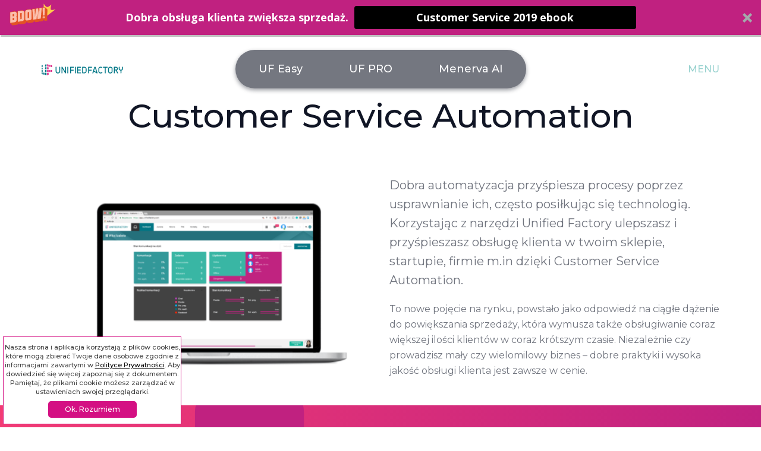

--- FILE ---
content_type: image/svg+xml
request_url: https://unifiedfactory.com/wp-content/themes/uf/img_n/dt3.svg
body_size: 736
content:
<?xml version="1.0" encoding="UTF-8"?>
<svg width="247px" height="135px" viewBox="0 0 247 135" version="1.1" xmlns="http://www.w3.org/2000/svg" xmlns:xlink="http://www.w3.org/1999/xlink">
    <!-- Generator: Sketch 46.2 (44496) - http://www.bohemiancoding.com/sketch -->
    <title>Rectangle 12 Copy</title>
    <desc>Created with Sketch.</desc>
    <defs>
        <pattern id="pattern-1" width="9" height="9" x="219" y="147" patternUnits="userSpaceOnUse">
            <use xlink:href="#image-2"></use>
        </pattern>
        <image id="image-2" width="9" height="9" xlink:href="[data-uri]"></image>
    </defs>
    <g id="Home-4" stroke="none" stroke-width="1" fill="none" fill-rule="evenodd" opacity="0.32">
        <g id="full-homepage" transform="translate(-228.000000, -156.000000)" fill="url(#pattern-1)">
            <g id="SECTION-1">
                <g id="Group-3">
                    <path d="M246.06,156 L456.94,156 L456.94,156 C466.914263,156 475,164.085737 475,174.06 L475,294 L458.438779,280.443892 L458.438779,280.443892 C450.933878,274.300791 441.534236,270.94431 431.835719,270.94431 L246.06,270.94431 L246.06,270.94431 C236.085737,270.94431 228,262.858573 228,252.88431 L228,174.06 L228,174.06 C228,164.085737 236.085737,156 246.06,156 Z" id="Rectangle-12-Copy"></path>
                </g>
            </g>
        </g>
    </g>
</svg>

--- FILE ---
content_type: image/svg+xml
request_url: https://unifiedfactory.com/wp-content/themes/uf/img_n/icon_open.svg
body_size: 1107
content:
<?xml version="1.0" encoding="UTF-8"?>
<svg width="74px" height="75px" viewBox="0 0 74 75" version="1.1" xmlns="http://www.w3.org/2000/svg" xmlns:xlink="http://www.w3.org/1999/xlink">
    <!-- Generator: Sketch 46.2 (44496) - http://www.bohemiancoding.com/sketch -->
    <title>Group 18</title>
    <desc>Created with Sketch.</desc>
    <defs></defs>
    <g id="Home-4" stroke="none" stroke-width="1" fill="none" fill-rule="evenodd">
        <g id="NAV_EASY" transform="translate(-334.000000, -155.000000)">
            <g id="Group-2" transform="translate(278.000000, 123.000000)">
                <g id="Group-6">
                    <g id="Group-17" transform="translate(56.000000, 32.310588)">
                        <g id="Group-18">
                            <rect id="Rectangle-16" fill="#F33B74" x="0" y="0" width="74" height="74.5223529" rx="5"></rect>
                            <g id="sign-open" transform="translate(22.000000, 22.000000)">
                                <path d="M6,8 L13.32,3.086" id="Shape" stroke="#FFFFFF" stroke-width="2" stroke-linecap="round" stroke-linejoin="round"></path>
                                <path d="M24,8 L16.68,3.086" id="Shape" stroke="#FFFFFF" stroke-width="2" stroke-linecap="round" stroke-linejoin="round"></path>
                                <rect id="Rectangle-path" stroke="#FFFFFF" stroke-width="2" stroke-linecap="round" stroke-linejoin="round" x="0" y="8" width="30" height="22"></rect>
                                <circle id="Oval" stroke="#FFFFFF" stroke-width="2" stroke-linecap="round" stroke-linejoin="round" cx="15" cy="2" r="2"></circle>
                                <path d="M9.51,19.036 C9.51,20.054 9.262,20.828 8.762,21.358 C8.262,21.888 7.532,22.153 6.569,22.153 C5.618,22.153 4.891,21.886 4.385,21.354 C3.877,20.822 3.625,20.046 3.625,19.028 C3.625,18.021 3.877,17.252 4.379,16.72 C4.883,16.189 5.615,15.923 6.576,15.923 C7.539,15.923 8.269,16.187 8.765,16.714 C9.262,17.241 9.51,18.015 9.51,19.036 Z M5.346,19.036 C5.346,20.206 5.754,20.791 6.569,20.791 C7.545,20.791 7.79,20.004 7.79,19.036 C7.79,18.078 7.539,17.265 6.577,17.265 C5.756,17.264 5.346,17.854 5.346,19.036 Z" id="Shape" fill="#FFFFFF" fill-rule="nonzero"></path>
                                <path d="M14.996,17.943 C14.996,18.619 14.797,19.141 14.398,19.51 C13.998,19.878 13.431,20.062 12.699,20.062 L12.238,20.062 L12.238,22.07 L10.603,22.07 L10.603,16.018 L12.699,16.018 C13.463,16.018 14.037,16.185 14.42,16.519 C14.805,16.853 14.996,17.328 14.996,17.943 Z M12.238,18.729 L12.537,18.729 C13.022,18.729 13.34,18.446 13.34,17.951 C13.34,17.543 13.113,17.338 12.66,17.338 L12.238,17.338 L12.238,18.729 Z" id="Shape" fill="#FFFFFF" fill-rule="nonzero"></path>
                                <polygon id="Shape" fill="#FFFFFF" fill-rule="nonzero" points="19.553 22.07 15.961 22.07 15.961 16.018 19.553 16.018 19.553 17.33 17.596 17.33 17.596 18.282 19.408 18.282 19.408 19.594 17.596 19.594 17.596 20.737 19.553 20.737"></polygon>
                                <path d="M26.375,22.07 L24.23,22.07 L22.019,17.806 C22.019,17.806 22.06,18.989 22.06,19.342 L22.06,22.07 L20.613,22.07 L20.613,16.018 L22.748,16.018 L24.975,20.224 C24.938,19.614 24.918,19.124 24.918,18.755 L24.918,16.019 L26.375,16.019 L26.375,22.07 L26.375,22.07 Z" id="Shape" fill="#FFFFFF" fill-rule="nonzero"></path>
                            </g>
                        </g>
                    </g>
                </g>
            </g>
        </g>
    </g>
</svg>

--- FILE ---
content_type: text/plain
request_url: https://www.google-analytics.com/j/collect?v=1&_v=j102&aip=1&a=210180909&t=pageview&_s=1&dl=https%3A%2F%2Funifiedfactory.com%2Fpl%2Fcsa%2F&ul=en-us%40posix&dt=System%20automatyzacji%20sprzeda%C5%BCy%2C%20obs%C5%82ugi%20klienta%20i%20wsparcie%20contact%20center%20%E2%80%93%20Unified%20Factory&sr=1280x720&vp=1280x720&_u=YGBAgEABAAAAACAAI~&jid=446006998&gjid=257583559&cid=265130298.1769659636&tid=UA-89040965-1&_gid=367959145.1769659636&_slc=1&gtm=45He61r1n81W8PKRBSza200&cd3=2026-01-29T04%3A07%3A15.590%2B00%3A00&gcd=13l3l3l3l1l1&dma=0&tag_exp=103116026~103200004~104527907~104528500~104684208~104684211~115495938~115938466~115938469~116185181~116185182~116988315~117041587~117223559&z=1183571993
body_size: -451
content:
2,cG-JP0SFRCBF2

--- FILE ---
content_type: image/svg+xml
request_url: https://unifiedfactory.com/wp-content/themes/uf/img_n/LOGO.svg
body_size: 4936
content:
<?xml version="1.0" encoding="utf-8"?>
<!-- Generator: Adobe Illustrator 16.0.3, SVG Export Plug-In . SVG Version: 6.00 Build 0)  -->
<!DOCTYPE svg PUBLIC "-//W3C//DTD SVG 1.1//EN" "http://www.w3.org/Graphics/SVG/1.1/DTD/svg11.dtd">
<svg version="1.1" id="Warstwa_1" xmlns="http://www.w3.org/2000/svg" xmlns:xlink="http://www.w3.org/1999/xlink" x="0px" y="0px"
	 width="137px" height="19px" viewBox="0 0 137 19" enable-background="new 0 0 137 19" xml:space="preserve">
<g id="Warstwa_2_1_">
	<path fill="#DB2786" d="M11.792,3.717c0,0.335-0.181,0.576-0.409,0.543L9.745,4.023C9.491,3.988,9.283,3.667,9.283,3.312V0.866
		c0-0.358,0.208-0.595,0.462-0.531l1.638,0.413c0.229,0.058,0.409,0.373,0.409,0.704V3.717z"/>
	<path fill="#DB2786" d="M11.792,8.327c0,0.332-0.181,0.597-0.409,0.596L9.745,8.904C9.491,8.901,9.283,8.606,9.283,8.25V5.805
		c0-0.358,0.208-0.623,0.462-0.591l1.638,0.197c0.229,0.028,0.409,0.317,0.409,0.65V8.327z"/>
	<path fill="#DB2786" d="M11.792,12.936c0,0.334-0.181,0.624-0.409,0.651l-1.638,0.196c-0.254,0.031-0.462-0.234-0.462-0.594v-2.443
		c0-0.356,0.208-0.648,0.462-0.652l1.638-0.018c0.229-0.004,0.409,0.263,0.409,0.595V12.936z"/>
	<path fill="#DB2786" d="M11.792,17.546c0,0.334-0.181,0.646-0.409,0.705l-1.638,0.414c-0.254,0.063-0.462-0.173-0.462-0.531v-2.446
		c0-0.356,0.208-0.677,0.462-0.711l1.638-0.236c0.229-0.034,0.409,0.21,0.409,0.541V17.546z"/>
	<path fill="#DB2786" d="M14.89,4.159c0,0.303-0.153,0.528-0.342,0.501l-1.364-0.195c-0.21-0.031-0.381-0.319-0.381-0.643V1.598
		c0-0.325,0.172-0.546,0.381-0.493l1.364,0.345c0.189,0.048,0.342,0.332,0.342,0.636V4.159z"/>
	<path fill="#DB2786" d="M14.89,12.661c0,0.304-0.153,0.567-0.342,0.589l-1.364,0.163c-0.21,0.027-0.381-0.215-0.381-0.541V10.65
		c0-0.324,0.172-0.589,0.381-0.593l1.364-0.016c0.189-0.001,0.342,0.245,0.342,0.547V12.661z"/>
	<path fill="#DB2786" d="M17.561,4.532c0,0.278-0.129,0.487-0.291,0.465l-1.151-0.166c-0.176-0.025-0.321-0.289-0.321-0.588V2.207
		c0-0.298,0.144-0.502,0.321-0.456l1.151,0.29c0.161,0.04,0.291,0.3,0.291,0.58V4.532z"/>
	<path fill="#DB2786" d="M17.561,12.428c0,0.279-0.129,0.522-0.291,0.543l-1.151,0.139c-0.176,0.022-0.321-0.205-0.321-0.502v-2.035
		c0-0.298,0.144-0.542,0.321-0.543l1.151-0.013c0.161-0.003,0.291,0.222,0.291,0.503V12.428z"/>
	<path fill="#007786" d="M5.768,3.717c0,0.335,0.182,0.576,0.41,0.543l1.638-0.237c0.253-0.035,0.461-0.356,0.461-0.712V0.866
		c0-0.358-0.208-0.595-0.461-0.531L6.178,0.748c-0.228,0.058-0.41,0.373-0.41,0.704V3.717z"/>
	<path fill="#007786" d="M5.768,8.327c0,0.332,0.182,0.597,0.41,0.596l1.638-0.019C8.069,8.901,8.277,8.606,8.277,8.25V5.805
		c0-0.358-0.208-0.623-0.461-0.591L6.178,5.411c-0.228,0.028-0.41,0.317-0.41,0.65V8.327z"/>
	<path fill="#007786" d="M5.768,12.936c0,0.334,0.182,0.624,0.41,0.651l1.638,0.196c0.253,0.031,0.461-0.234,0.461-0.594v-2.443
		c0-0.356-0.208-0.648-0.461-0.652l-1.638-0.018c-0.228-0.004-0.41,0.263-0.41,0.595V12.936z"/>
	<path fill="#007786" d="M5.768,17.546c0,0.334,0.182,0.646,0.41,0.705l1.638,0.414c0.253,0.063,0.461-0.173,0.461-0.531v-2.446
		c0-0.356-0.208-0.677-0.461-0.711L6.178,14.74c-0.228-0.034-0.41,0.21-0.41,0.541V17.546z"/>
	<path fill="#007786" d="M2.697,16.917c0,0.305,0.153,0.588,0.343,0.638l1.365,0.345c0.211,0.054,0.383-0.168,0.383-0.492v-2.225
		c0-0.325-0.172-0.613-0.383-0.646L3.04,14.342c-0.19-0.027-0.343,0.196-0.343,0.499V16.917z"/>
	<path fill="#007786" d="M0,4.532c0,0.278,0.129,0.487,0.289,0.465l1.152-0.166c0.177-0.025,0.321-0.289,0.321-0.588V2.207
		c0-0.298-0.143-0.502-0.321-0.456l-1.152,0.29C0.129,2.081,0,2.34,0,2.621V4.532z"/>
	<path fill="#007786" d="M0,8.48c0,0.282,0.129,0.506,0.289,0.505L1.441,8.97c0.177-0.001,0.321-0.245,0.321-0.544V6.389
		c0-0.298-0.143-0.522-0.321-0.5L0.289,6.026C0.129,6.047,0,6.29,0,6.568V8.48z"/>
	<path fill="#007786" d="M0,12.428c0,0.279,0.129,0.522,0.289,0.543l1.152,0.139c0.177,0.022,0.321-0.205,0.321-0.502v-2.035
		c0-0.298-0.143-0.542-0.321-0.543l-1.152-0.013C0.129,10.013,0,10.238,0,10.519V12.428z"/>
	<path fill="#007786" d="M0,16.378c0,0.278,0.129,0.539,0.289,0.58l1.152,0.29c0.177,0.046,0.321-0.16,0.321-0.457v-2.037
		c0-0.297-0.143-0.561-0.321-0.587l-1.152-0.166C0.129,13.979,0,14.188,0,14.467V16.378z"/>
	<path fill="#007786" d="M29.66,5.05c0-0.149,0.042-0.268,0.13-0.356c0.084-0.085,0.204-0.129,0.356-0.129h0.568
		c0.149,0,0.268,0.046,0.356,0.129C31.157,4.781,31.2,4.899,31.2,5.05v6.969c0,0.552-0.095,1.056-0.285,1.517
		c-0.189,0.457-0.453,0.852-0.793,1.174c-0.342,0.326-0.744,0.58-1.209,0.765c-0.464,0.184-0.971,0.274-1.524,0.274
		c-0.548,0-1.059-0.091-1.521-0.274C25.403,15.29,25,15.036,24.659,14.71c-0.34-0.322-0.605-0.717-0.794-1.174
		c-0.189-0.458-0.284-0.964-0.284-1.517V5.05c0-0.149,0.045-0.268,0.128-0.356c0.088-0.085,0.206-0.129,0.36-0.129h0.564
		c0.152,0,0.272,0.046,0.359,0.129c0.085,0.087,0.129,0.206,0.129,0.356v6.969c0,0.649,0.194,1.189,0.583,1.621
		c0.39,0.434,0.951,0.649,1.684,0.649c0.736,0,1.298-0.216,1.688-0.649c0.389-0.432,0.583-0.972,0.583-1.621V5.05L29.66,5.05z"/>
	<path fill="#007786" d="M39.951,15.585c-0.151,0-0.274-0.039-0.365-0.121c-0.091-0.079-0.185-0.2-0.284-0.363l-4.119-7.214
		l-0.169-0.094l-0.088,0.159v7.149c0,0.15-0.042,0.271-0.129,0.356c-0.084,0.086-0.205,0.128-0.357,0.128h-0.566
		c-0.152,0-0.272-0.042-0.357-0.128c-0.088-0.086-0.129-0.204-0.129-0.356V5.05c0-0.149,0.042-0.27,0.129-0.358
		c0.085-0.083,0.205-0.128,0.357-0.128h0.634c0.16,0,0.296,0.031,0.403,0.088c0.108,0.062,0.204,0.167,0.291,0.318l3.939,6.854
		l0.153,0.081l0.09-0.146V5.05c0-0.151,0.042-0.271,0.129-0.358c0.085-0.084,0.205-0.128,0.355-0.128h0.57
		c0.147,0,0.269,0.044,0.355,0.128c0.086,0.086,0.13,0.207,0.13,0.358v10.048c0,0.151-0.044,0.271-0.13,0.357
		c-0.085,0.086-0.207,0.128-0.355,0.128L39.951,15.585L39.951,15.585z"/>
	<path fill="#007786" d="M43.679,15.585c-0.152,0-0.27-0.042-0.358-0.129c-0.085-0.085-0.131-0.205-0.131-0.355V5.05
		c0-0.149,0.046-0.27,0.131-0.358c0.087-0.083,0.206-0.128,0.358-0.128h0.565c0.153,0,0.27,0.046,0.356,0.128
		c0.086,0.087,0.135,0.207,0.135,0.358v10.05c0,0.15-0.048,0.27-0.135,0.355c-0.085,0.087-0.204,0.129-0.356,0.129H43.679z"/>
	<path fill="#007786" d="M48.396,15.585c-0.148,0-0.27-0.042-0.36-0.129c-0.085-0.085-0.128-0.205-0.128-0.355V5.05
		c0-0.149,0.042-0.27,0.128-0.358c0.089-0.083,0.211-0.128,0.36-0.128h5.671c0.151,0,0.272,0.046,0.358,0.128
		c0.086,0.087,0.13,0.207,0.13,0.358v0.485c0,0.152-0.042,0.272-0.13,0.36C54.34,5.98,54.22,6.023,54.067,6.023h-4.456L49.45,6.186
		v3.077l0.162,0.165h3.809c0.149,0,0.27,0.044,0.356,0.129c0.085,0.086,0.13,0.205,0.13,0.355v0.486c0,0.153-0.045,0.271-0.13,0.358
		c-0.085,0.086-0.206,0.129-0.356,0.129h-3.809l-0.162,0.161v4.055c0,0.15-0.044,0.27-0.13,0.356
		c-0.087,0.086-0.206,0.128-0.357,0.128H48.396L48.396,15.585z"/>
	<path fill="#007786" d="M56.418,15.585c-0.15,0-0.268-0.042-0.354-0.129c-0.088-0.085-0.132-0.205-0.132-0.355V5.05
		c0-0.149,0.043-0.27,0.132-0.358c0.085-0.083,0.204-0.128,0.354-0.128h0.567c0.15,0,0.268,0.046,0.357,0.128
		c0.086,0.087,0.129,0.207,0.129,0.358v10.05c0,0.15-0.043,0.27-0.129,0.355c-0.088,0.087-0.206,0.129-0.357,0.129H56.418z"/>
	<path fill="#007786" d="M60.228,15.585c-0.152,0-0.27-0.042-0.358-0.129c-0.083-0.085-0.13-0.205-0.13-0.355V5.05
		c0-0.149,0.047-0.27,0.13-0.358c0.088-0.083,0.206-0.128,0.358-0.128h5.349c0.149,0,0.269,0.046,0.357,0.128
		c0.085,0.087,0.129,0.207,0.129,0.358v0.485c0,0.152-0.044,0.272-0.129,0.36c-0.088,0.084-0.208,0.128-0.357,0.128h-4.132
		l-0.162,0.163v2.919l0.162,0.158h3.81c0.15,0,0.267,0.046,0.354,0.132c0.087,0.086,0.132,0.205,0.132,0.355v0.485
		c0,0.151-0.045,0.271-0.132,0.358c-0.086,0.085-0.204,0.13-0.354,0.13h-3.81l-0.162,0.16v3.08l0.162,0.163h4.457
		c0.149,0,0.268,0.044,0.357,0.131c0.087,0.084,0.128,0.204,0.128,0.354v0.488c0,0.149-0.041,0.269-0.128,0.354
		c-0.087,0.087-0.207,0.129-0.357,0.129h-5.672l0,0H60.228z"/>
	<path fill="#007786" d="M68.82,15.585c-0.155,0-0.271-0.042-0.36-0.129c-0.086-0.085-0.128-0.205-0.128-0.355V5.05
		c0-0.149,0.042-0.27,0.128-0.358c0.088-0.083,0.204-0.128,0.36-0.128h2.834c0.594,0,1.139,0.1,1.63,0.297
		c0.488,0.203,0.908,0.475,1.257,0.822c0.347,0.346,0.608,0.755,0.803,1.231c0.187,0.475,0.281,0.99,0.281,1.538v3.244
		c0,0.549-0.095,1.063-0.281,1.538c-0.195,0.477-0.456,0.885-0.803,1.232c-0.349,0.345-0.769,0.618-1.257,0.817
		c-0.491,0.202-1.036,0.3-1.63,0.3H68.82L68.82,15.585z M74.085,8.453c0-0.376-0.06-0.718-0.178-1.021
		c-0.118-0.302-0.283-0.56-0.502-0.769c-0.217-0.211-0.474-0.37-0.771-0.478s-0.621-0.163-0.98-0.163h-1.619l-0.163,0.163v7.779
		l0.163,0.163h1.619c0.359,0,0.684-0.054,0.98-0.163c0.298-0.11,0.554-0.263,0.771-0.472c0.219-0.204,0.384-0.457,0.502-0.758
		c0.118-0.306,0.178-0.649,0.178-1.038V8.453z"/>
	<path fill="#007786" d="M84.327,4.564h-5.672c-0.151,0-0.271,0.046-0.356,0.129c-0.09,0.083-0.133,0.206-0.133,0.356v10.05
		c0,0.15,0.043,0.27,0.133,0.355c0.086,0.087,0.205,0.129,0.356,0.129h0.566c0.151,0,0.269-0.042,0.355-0.129
		c0.086-0.085,0.132-0.205,0.132-0.355v-4.055l0.16-0.161h3.813c0.148,0,0.268-0.043,0.353-0.129
		c0.087-0.087,0.132-0.206,0.132-0.358V9.913c0-0.151-0.045-0.269-0.132-0.355c-0.085-0.087-0.202-0.129-0.353-0.129h-3.813
		l-0.16-0.161v-3.08l0.16-0.163h4.458c0.149,0,0.27-0.043,0.356-0.129c0.087-0.086,0.13-0.205,0.13-0.36V5.05
		c0-0.149-0.043-0.271-0.13-0.356C84.599,4.61,84.477,4.564,84.327,4.564 M90.909,5.003c-0.057-0.173-0.131-0.289-0.22-0.348
		c-0.092-0.059-0.214-0.089-0.365-0.089h-1.135c-0.153,0-0.273,0.03-0.364,0.089c-0.092,0.059-0.165,0.175-0.222,0.348
		l-3.237,10.131c-0.087,0.301,0.023,0.453,0.339,0.453h0.794c0.293,0,0.475-0.128,0.551-0.391l0.665-2.203l0.122-0.161h0.203
		l4.717,2.755c0.118,0.064,0.242,0.102,0.381,0.114c0.134,0.011,0.254-0.028,0.362-0.114l0.376-0.311
		c0.161-0.139,0.205-0.332,0.129-0.581L90.909,5.003z M91.766,13.195l-0.261-0.024l-3.047-1.782l-0.16-0.172
		c-0.031-0.071-0.026-0.175,0.016-0.316l1.281-4.278l0.162-0.178l0.16,0.178l1.899,6.371L91.766,13.195z M101.83,13.478
		l-0.347-0.144l-0.332,0.144c-0.203,0.188-0.476,0.363-0.803,0.545c-0.329,0.18-0.732,0.268-1.207,0.268
		c-0.679,0-1.214-0.223-1.596-0.675c-0.387-0.447-0.578-1.032-0.578-1.756V8.293c0-0.335,0.05-0.648,0.146-0.949
		c0.1-0.298,0.242-0.557,0.433-0.779c0.186-0.221,0.415-0.393,0.679-0.518c0.267-0.124,0.569-0.186,0.914-0.186
		c0.5,0,0.89,0.086,1.177,0.258c0.288,0.172,0.499,0.323,0.642,0.454c0.131,0.118,0.244,0.173,0.341,0.169l0.308-0.169l0.373-0.373
		c0.228-0.226,0.228-0.452,0-0.681c-0.121-0.115-0.267-0.243-0.446-0.38c-0.179-0.135-0.387-0.256-0.625-0.364
		c-0.239-0.11-0.503-0.197-0.793-0.266C99.82,4.436,99.499,4.4,99.139,4.4c-0.527,0-1.021,0.097-1.475,0.292
		c-0.452,0.195-0.845,0.463-1.174,0.802c-0.33,0.342-0.59,0.751-0.777,1.233c-0.19,0.48-0.284,1.001-0.284,1.563v3.566
		c0,0.571,0.094,1.101,0.284,1.581c0.188,0.481,0.447,0.892,0.777,1.231c0.329,0.342,0.722,0.606,1.174,0.795
		c0.454,0.19,0.945,0.284,1.475,0.284c0.735,0,1.335-0.124,1.799-0.372c0.467-0.247,0.871-0.544,1.216-0.892
		c0.089-0.088,0.138-0.195,0.146-0.325c0.014-0.128-0.035-0.247-0.146-0.355L101.83,13.478z M110.422,4.564h-6.727
		c-0.15,0-0.27,0.046-0.355,0.129c-0.09,0.083-0.133,0.206-0.133,0.356v0.485c0,0.154,0.043,0.272,0.133,0.36
		c0.085,0.084,0.203,0.128,0.355,0.128h2.429l0.163,0.163v8.915c0,0.15,0.044,0.271,0.132,0.356
		c0.085,0.086,0.203,0.128,0.354,0.128h0.569c0.149,0,0.269-0.042,0.357-0.128c0.087-0.086,0.129-0.204,0.129-0.356V6.186
		l0.164-0.163h2.431c0.15,0,0.269-0.043,0.356-0.128c0.085-0.086,0.128-0.206,0.128-0.36V5.05c0-0.149-0.043-0.272-0.128-0.356
		C110.691,4.61,110.571,4.564,110.422,4.564 M118.258,5.439c-0.341-0.325-0.745-0.578-1.208-0.76
		c-0.463-0.186-0.97-0.277-1.523-0.277c-0.549,0-1.058,0.091-1.524,0.277c-0.463,0.183-0.865,0.436-1.206,0.76
		c-0.34,0.323-0.606,0.716-0.795,1.176s-0.283,0.965-0.283,1.517v3.891c0,0.551,0.095,1.056,0.283,1.516
		c0.188,0.459,0.455,0.85,0.795,1.174c0.341,0.325,0.741,0.58,1.206,0.763c0.467,0.184,0.976,0.274,1.524,0.274
		c0.554,0,1.061-0.091,1.523-0.274c0.463-0.183,0.866-0.438,1.208-0.763c0.34-0.324,0.606-0.715,0.797-1.174
		c0.189-0.46,0.282-0.965,0.282-1.516V8.132c0-0.552-0.093-1.057-0.282-1.517C118.865,6.157,118.598,5.763,118.258,5.439
		 M117.798,12.02c0,0.646-0.198,1.189-0.585,1.621c-0.39,0.435-0.954,0.648-1.686,0.648c-0.735,0-1.295-0.217-1.688-0.648
		c-0.389-0.432-0.582-0.975-0.582-1.621V8.13c0-0.648,0.194-1.188,0.582-1.622c0.393-0.432,0.954-0.647,1.688-0.647
		c0.731,0,1.298,0.215,1.686,0.647c0.389,0.433,0.585,0.972,0.585,1.622V12.02z M126.644,10.838
		c-0.096-0.219-0.058-0.371,0.116-0.474c0.449-0.248,0.821-0.608,1.114-1.085c0.293-0.475,0.441-1.018,0.441-1.636
		c0-0.431-0.078-0.836-0.233-1.215c-0.156-0.375-0.375-0.705-0.649-0.981c-0.277-0.276-0.604-0.491-0.981-0.647
		c-0.377-0.156-0.787-0.235-1.218-0.235h-3.32c-0.15,0-0.27,0.044-0.355,0.129c-0.088,0.084-0.132,0.204-0.132,0.356v10.05
		c0,0.149,0.044,0.27,0.132,0.355c0.085,0.086,0.203,0.128,0.355,0.128h0.567c0.15,0,0.27-0.042,0.356-0.128
		s0.131-0.205,0.131-0.355v-4.133l0.163-0.162h1.538c0.161,0,0.277,0.075,0.342,0.226l1.913,4.116
		c0.129,0.292,0.328,0.438,0.595,0.438h0.748c0.162,0,0.274-0.057,0.34-0.17c0.064-0.111,0.059-0.251-0.017-0.411L126.644,10.838z
		 M125.762,9.222c-0.199,0.084-0.408,0.125-0.625,0.125h-1.991l-0.164-0.162V6.186l0.164-0.163h1.991
		c0.217,0,0.426,0.038,0.625,0.113c0.201,0.077,0.377,0.184,0.53,0.324c0.148,0.14,0.27,0.313,0.362,0.51
		c0.089,0.202,0.138,0.424,0.138,0.673c0,0.25-0.049,0.478-0.138,0.69c-0.093,0.209-0.214,0.391-0.362,0.542
		C126.139,9.028,125.963,9.145,125.762,9.222 M136.871,4.695c-0.086-0.085-0.201-0.129-0.355-0.129h-0.567
		c-0.151,0-0.27,0.044-0.355,0.129c-0.087,0.083-0.133,0.206-0.133,0.356V7.16c0,0.322-0.036,0.627-0.117,0.914
		c-0.083,0.287-0.21,0.536-0.385,0.747c-0.173,0.208-0.391,0.378-0.654,0.502c-0.265,0.125-0.581,0.186-0.95,0.186
		c-0.366,0-0.682-0.062-0.947-0.186c-0.264-0.124-0.484-0.293-0.659-0.502c-0.17-0.211-0.299-0.46-0.38-0.747
		c-0.078-0.287-0.116-0.592-0.116-0.914V5.052c0-0.151-0.048-0.273-0.135-0.356c-0.083-0.085-0.203-0.129-0.354-0.129h-0.567
		c-0.148,0-0.272,0.044-0.358,0.129c-0.084,0.083-0.13,0.206-0.13,0.356V7.16c0,0.939,0.237,1.73,0.714,2.374
		c0.477,0.64,1.136,1.081,1.976,1.319c0.15,0.054,0.231,0.173,0.231,0.355v3.892c0,0.15,0.043,0.271,0.126,0.358
		c0.089,0.084,0.208,0.128,0.358,0.128h0.568c0.15,0,0.266-0.044,0.357-0.128c0.086-0.088,0.129-0.206,0.129-0.358v-3.892
		l0.049-0.234l0.178-0.137c0.811-0.219,1.447-0.653,1.911-1.313C136.77,8.864,137,8.075,137,7.159V5.05
		C137.003,4.901,136.959,4.778,136.871,4.695"/>
</g>
</svg>


--- FILE ---
content_type: image/svg+xml
request_url: https://unifiedfactory.com/wp-content/themes/uf/img_n/login-icon.svg
body_size: 638
content:
<?xml version="1.0" encoding="UTF-8"?>
<svg width="74px" height="75px" viewBox="0 0 74 75" version="1.1" xmlns="http://www.w3.org/2000/svg" xmlns:xlink="http://www.w3.org/1999/xlink">
    <!-- Generator: Sketch 46.2 (44496) - http://www.bohemiancoding.com/sketch -->
    <title>login-icon</title>
    <desc>Created with Sketch.</desc>
    <defs></defs>
    <g id="Home-4" stroke="none" stroke-width="1" fill="none" fill-rule="evenodd">
        <g id="NAV_EASY" transform="translate(-666.000000, -155.000000)">
            <g id="login-icon" transform="translate(666.000000, 155.000000)">
                <rect id="Rectangle-16" fill="#C02180" x="0" y="0.310588235" width="74" height="74.5223529" rx="5"></rect>
                <g id="business-contact-85" transform="translate(23.000000, 23.000000)" stroke="#FFFFFF" stroke-width="2" stroke-linecap="round">
                    <path d="M10.819,18.083 L2.085,22.863 C0.8,23.564 0,24.911 0,26.375 L0,30 L28,30 L28,26.375 C28,24.911 27.2,23.564 25.915,22.863 L17.181,18.083" id="Shape"></path>
                    <path d="M6,8 C6,3.582 9.582,0 14,0 C18.418,0 22,3.582 22,8 C22,14 18.418,19 14,19 C9.582,19 6,14 6,8 Z" id="Shape" stroke-linejoin="round"></path>
                    <path d="M6.038,7.212 C7.207,7.712 8.558,8 10,8 C12.621,8 14.941,7.05 16.4,5.589 C17.677,7.05 19.706,8 22,8" id="Shape"></path>
                    <path d="M18,25 L22,25" id="Shape" stroke-linejoin="round"></path>
                </g>
            </g>
        </g>
    </g>
</svg>

--- FILE ---
content_type: application/javascript
request_url: https://unifiedfactory.com/wp-content/themes/uf/js/main_n.js?v=1.23
body_size: 4445
content:

var controller = new ScrollMagic.Controller();
var controller2 = new ScrollMagic.Controller({
			globalSceneOptions: {
				triggerHook: 'onLeave'
			}
		});
$(function () { 
    
    
    //menu products

    if ($(window).width() > 767) {
        
        var scene = new ScrollMagic.Scene({triggerElement: ".sidebar-right"})
                            .setPin(".sidebar__item--ca")
                            .setClassToggle('.sidebar__item--ca','scroll-sidebar')
                            //.addIndicators({name: "2 (duration: 0)"}) // add indicators (requires plugin)
                            .addTo(controller2); 
        
        
        var scene = new ScrollMagic.Scene({triggerElement: ".mp-t-products", duration: 145})
                            .setPin("#fixed-header .yamm")
                            .addTo(controller);
    
    
        var scene = new ScrollMagic.Scene({triggerElement: ".mp-t-products"})
                            .setClassToggle('.product-select-menu-title','hide-title')
                            .addTo(controller);    
    }
    
    var scene = new ScrollMagic.Scene({triggerElement: "#fixed-header",triggerHook: 0})
            .setPin("#fixed-header")
            .setClassToggle('#fixed-header','fixed-header-op')

            //.addIndicators({name: "2 (duration: 0)"}) // add indicators (requires plugin)
            .addTo(controller);
    
   
	$('.dt-anim-1').each(function(){
            dt = (new TimelineMax).add([TweenMax.to([this], 1, {top:300})]);
            new ScrollMagic.Scene({triggerElement:'.top-clouds',duration:1000})
                    //.addIndicators({name: "cloud"}) // add indicators (requires plugin)
                    .setTween(dt)
                    .addTo(controller2); 
	})
	$('.dt-anim-2').each(function(){
            dt = (new TimelineMax).add([TweenMax.to([this], 1, {top:500})]);
            new ScrollMagic.Scene({triggerElement:'.top-clouds',duration:1000})
                    //.addIndicators({name: "cloud"}) // add indicators (requires plugin)
                    .setTween(dt)
                    .addTo(controller2); 
	})
	$('.dt-anim-3').each(function(){
            dt = (new TimelineMax).add([TweenMax.to([this], 1, {top:400})]);
            new ScrollMagic.Scene({triggerElement:'.top-clouds',duration:1000})
                    .setTween(dt)
                    .addTo(controller2); 
	});
	$('.dt-anim-4').each(function(){
            dt = (new TimelineMax).add([TweenMax.to([this], 1, {top:800})]);
            new ScrollMagic.Scene({triggerElement:'.top-clouds',duration:800})
                    .setTween(dt)
                    .addTo(controller2); 
	});        

	$('.bounce-dot').each(function(){
            bounce = (new TimelineMax).add([TweenMax.to([this], 1, {y:'-50%',autoAlpha: 0})]);
            new ScrollMagic.Scene({triggerElement:this,reverse: false})
                    .setTween(bounce)
                    //.addIndicators({name: "show cloud"})
                    .addTo(controller); 
	})    
   
    
	$('.cloud-anim-1').each(function(){
            cloud = (new TimelineMax).add([TweenMax.fromTo([this], 1, {y:0,autoAlpha: 0},{y:-120,autoAlpha:1,ease:Power1.easeOut})]);
            new ScrollMagic.Scene({triggerElement:this,reverse: false,offset:-50})
                    .setTween(cloud)
                    .addTo(controller); 
	}) 
	$('.cloud-anim-2').each(function(){
            cloud = (new TimelineMax).add([TweenMax.fromTo([this], 1, {y:0,autoAlpha: 0},{y:-120,autoAlpha:1,ease:Power1.easeOut})]);
            new ScrollMagic.Scene({triggerElement:this,reverse: false,offset:-140})
                    .setTween(cloud)
                    .addTo(controller); 
	}) 
        
        //animacje chmur w tle easy
	$('.easy-c-anim-1').each(function(){
            dt = (new TimelineMax).add([TweenMax.to([this], 1, {y:-200})]);
            new ScrollMagic.Scene({triggerElement:'.clouds-easy',duration:1000,offset:0})
                    .setTween(dt)
                    .addTo(controller); 
	});
	$('.easy-c-anim-2').each(function(){
            dt = (new TimelineMax).add([TweenMax.to([this], 1, {y:-300})]);
            new ScrollMagic.Scene({triggerElement:'.clouds-easy',duration:1000,offset:0})
                    .setTween(dt)
                    .addTo(controller); 
	});
        //
        //animacje chmur w tle PRO
	$('.pro-c-anim-1').each(function(){
            dt = (new TimelineMax).add([TweenMax.to([this], 1, {y:-200})]);
            new ScrollMagic.Scene({triggerElement:'.clouds-pro',duration:1000,offset:0})
                    .setTween(dt)
                    .addTo(controller); 
	});
	$('.pro-c-anim-2').each(function(){
            dt = (new TimelineMax).add([TweenMax.to([this], 1, {y:-300})]);
            new ScrollMagic.Scene({triggerElement:'.clouds-pro',duration:1000,offset:0})
                    .setTween(dt)
                    .addTo(controller); 
	});
        //
        
        
        //animacje chmur w boksie test
	var ct1 = new ScrollMagic.Scene({
		triggerElement: '.test-box',
                reverse: true
	
	})
	.setTween(TweenMax.to('.dt-t1',1,{y:15,ease:Power0.easeNone}))
	.addTo(controller);
    
	var ct2 = new ScrollMagic.Scene({
		triggerElement: '.test-box',
                reverse: true
	
	})
	.setTween(TweenMax.to('.dt-t2',1,{y:20,ease:Power0.easeNone}))
	.addTo(controller);

	var ct3 = new ScrollMagic.Scene({
		triggerElement: '.test-box',
                reverse: true
	
	})
	.setTween(TweenMax.to('.dt-t3',1,{y:25,ease:Power0.easeNone}))
	.addTo(controller);
	var ct4 = new ScrollMagic.Scene({
		triggerElement: '.test-box',
                reverse: true
	})
	.setTween(TweenMax.to('.dt-t4',1,{y:45,ease:Power0.easeNone}))
	.addTo(controller);
});

$('.play-video-point').click(function(){
    $(this).children('.play-video-point-p').toggleClass('play-video-point-show');
    $('body').toggleClass('modal-show'); 
    $('.fa-play').hide();
    $('.cloud-gray-op').hide();
    
    var ss = $(this).attr('data-section');
    
    setTimeout(
      function() 
      {
        $('#'+ss).modal('show');
        
        $('#'+ss).find('.youtube-iframe').each(function(index) {
            $(this).attr('src', $(this).attr('src')+'?autoplay=1');
            return false;
        });        
        
      }, 500);
});

jQuery('iframe[src*="https://www.youtube.com/embed/"]').addClass("youtube-iframe");


$( ".close-modal" ).on( "click", function() {
    $('.modal').modal('hide');
    $('body').toggleClass('modal-show'); 
    
    var t = $(this); 
    
    $('.modal-body iframe').each(function(index) {
        src = $(this).attr('src').replace("?autoplay=1", "");
        $(this).attr('src', src);
    });
    
    //setTimeout(
    //  function() 
    //  {
        $('.play-video-point-p').removeClass('play-video-point-show');
        //$('.fa-play').show();
        $('.cloud-gray-op').show();
    //  }, 0);
    
    setTimeout(
      function() 
      {
        $('.fa-play').show();
      }, 1500);   
});

//$('[data-toggle="tooltip"]').tooltip({trigger: 'manual'}).tooltip('show');

//$('.mp-achievement-2').tooltip({trigger: 'manual'}).tooltip('show');


$(document).ready(function(){
    $('[data-toggle="tooltip"]').tooltip();   
});

$('.toggle-menu').click(function() {
   $(this).toggleClass('active');
   $('#overlay').toggleClass('open');
   //if ($(window).width() > 992) {
    $('body').toggleClass('menu-open-body');
   //}
   
  });
  
 
$('.yamm-fw').on({
    "shown.bs.dropdown": function() { 
        //$('.product-select-fixed').toggleClass('product-select-open');
        $(this).addClass('open-2');
    },
    "hide.bs.dropdown":  function() { 
        $(this).removeClass('open-2');
        //$('.product-select-fixed').toggleClass('product-select-open');    
    
    }
});



if ($(window).width() > 767) {
    
    $('.dropdown-toggle').click(function(){return false;});
    
    //$('.fixed-header-op .product-select .dropdown').hover(
    $('.yamm-fw').hover(
      function() {
        //$(this).parent().addClass('open');
        
        if($('#fixed-header').hasClass('fixed-header-op') || !$('body').hasClass('home')){
            $(this).addClass('open');
        }
      }, function() {
        //$(this).parent().removeClass('open');
        if($('#fixed-header').hasClass('fixed-header-op') || !$('body').hasClass('home')){
            $(this).removeClass('open');
        }
      }
    );

    
}

$( ".product-select .dropdown-toggle").click(function( event ) {
  event.preventDefault();
});

// przejście na landing na desctop, na mobile tylko rozwija
if ($(window).width() > 767) {
    $('.product-select .yamm-fw > a').click(function(){
        location.href = this.href;
    });
}



function switchPrice(t){
    if(t.is(":checked")){ //year
        $('.switch-month').css('opacity','0.5');
        $('.switch-year').css('opacity','1');
        $('.price_month').hide();
        $('.per_month_text').hide();
        $('.price_year').show();
        $('.per_year_text').show();
    }else{ //month
        $('.switch-month').css('opacity','1');
        $('.switch-year').css('opacity','0.5');
        $('.price_year').hide();   
        $('.per_year_text').hide();
        $('.price_month').show();
        $('.per_month_text').show();

    }
}  

$('.switch-ch').change(function() { 
    switchPrice($(this));
});


var owlClients = $("#owl-clients");

  owlClients.owlCarousel({
    items: 4,
    autoPlay: true,
    stopOnHover: true,
    //dots:false,
    pagination: false
  });
  
  // Custom Navigation Events
  $(".next").click(function(){
    owlClients.trigger('owl.next');
  });
  $(".prev").click(function(){
    owlClients.trigger('owl.prev');
  }); 

var owlAchivementD = $(".carousel-achivement-d");

owlAchivementD.owlCarousel({
    loop:true,
    margin:0,
    nav:false,
    dots:false,
    items:5,
});

  // Custom Navigation Events
  $(".customNextBtnMP").click(function(){
    owlAchivementD.trigger('next.owl.carousel');
  });
  $(".customPrevBtnMP").click(function(){
    owlAchivementD.trigger('prev.owl.carousel');
  }); 



var owlAchivement = $(".carousel-achivement");

owlAchivement.owlCarousel({
    loop:true,
    margin:0,
    nav:true,
    dots:false,
    items:1,
});

  $(".customNextBtnAch").click(function(){
    //owlAchivement.trigger('owl.next');
    $( ".carousel-achivement .owl-next" ).trigger( "click" );
  });
  
  $(".customPrevBtnAch").click(function(){
    $( ".carousel-achivement .owl-prev" ).trigger( "click" );
  }); 


//owl carousel subpage + magnificPopup
$('.carousel-subpage').owlCarousel({
    loop:false,
    margin:10,
    nav:false,
    dots:true,
    items:1,
    responsive:{
        0:{
            items:1
        },
        600:{
            items:1
        },
        1000:{
            items:1
        }
    }
});

$(document).ready(function() {
    
    
$('.carousel-subpage').each(function() { // the containers for all your galleries
    $(this).magnificPopup({
        delegate: 'a', // the selector for gallery item
        type: 'image',
        gallery: {
          enabled:true
        }
    });
});    
    
    
$('.single-img').each(function() { // the containers for all your galleries
    $(this).magnificPopup({
        delegate: 'a', // the selector for gallery item
        type: 'image',
        gallery: {
          enabled:true
        }
    });
});       
    
//	$('.owl-stage').magnificPopup({
//		delegate: 'a',
//		type: 'image',
//		closeOnContentClick: false,
//		closeBtnInside: false,
//		//mainClass: 'mfp-with-zoom mfp-img-mobile',
//		image: {
//			verticalFit: true,
//			
//		},
//		gallery: {
//			enabled: true,
//                        navigateByImgClick: true,
//		},
//		zoom: {
//			enabled: true,
//			duration: 300,
//			opener: function(element) {
//				return element.find('img');
//			}
//		}
//		
//	});
        
    if( !$('body').hasClass('page-id-2434') && !$('body').hasClass('page-id-1671') ){
        $('.current-menu-item').parents('.dropdown').addClass('open-menu-top');
    }
    
        
});
//owl carousel subpage + magnificPopup END


//timeline

$( ".carousel-timeline-multiple" ).each(function( index ) {
    tl = $(this).children('.carousel-timeline');
    tl_id = tl.attr('data-tl');
    //alert(tl_id);
    var owlTimelineCarousele = $('#tl-'+tl_id);
  
    owlTimelineCarousele.owlCarousel({
        //loop:true,
        margin:10,
        //nav:true,
        dots:false,
        items:5,
        responsive:{
            0:{
                items:1
            },
            600:{
                items:3
            },
            1000:{
                items:5
            }
        }
    });

    $('.next-'+tl_id).click(function() {
        owlTimelineCarousele.trigger('next.owl.carousel');
    })

    $('.prev-'+tl_id).click(function() {
        owlTimelineCarousele.trigger('prev.owl.carousel');
    })  
  
});

//blog carousele
var owlBlogCarousele = $('.carousel-blog');

owlBlogCarousele.owlCarousel({
    loop:true,
    nav:false,
    dots:false,
    items:2,
    margin : 25,
    responsive:{
        0:{
            items:1
        },
        600:{
            items:1
        },
        1000:{
            items:2
        }
    }        
});

$('.customNextBtnBlog').click(function() {
    owlBlogCarousele.trigger('next.owl.carousel');
})

$('.customPrevBtnBlog').click(function() {
    owlBlogCarousele.trigger('prev.owl.carousel');
})

//case carousele
var owlCaseCarousele = $('.carousel-case');

owlCaseCarousele.owlCarousel({
    loop:true,
    nav:false,
    dots:false,
    items:3,
    margin : 25,
    responsive:{
        0:{
            items:2
        },
        600:{
            items:3
        },
        1000:{
            items:3
        }
    }        
});

$('.customNextBtnCase').click(function() {
    owlCaseCarousele.trigger('next.owl.carousel');
})

$('.customPrevBtnCase').click(function() {
    owlCaseCarousele.trigger('prev.owl.carousel');
})



//image carousele
if(typeof(carousel_item_count) != "undefined" && carousel_item_count !== null) {
    var owlImageCarousele = $('.carousel-image');

    owlImageCarousele.owlCarousel({
        loop:true,
        nav:false,
        items:carousel_item_count,
        dots:false,
        margin : 15,
        responsive:{
            0:{
                items:1
            },
            600:{
                items:1
            },
            1000:{
                items:carousel_item_count
            }
        }        
    });

    $('.customNextBtn').click(function() {
        owlImageCarousele.trigger('next.owl.carousel');
    })

    $('.customPrevBtn').click(function() {
        owlImageCarousele.trigger('prev.owl.carousel');
    })
}


//if(typeof(carousel_item_count) != "undefined" && carousel_item_count !== null) {
    var owlTestimonialCarousele = $('.carousel-testimonial');

    owlTestimonialCarousele.owlCarousel({
        loop:true,
        nav:false,
        items:1,
        dots:false,
        margin : 15,
        responsive:{
            0:{
                items:1
            },
            600:{
                items:1
            },
            1000:{
                items:1
            }
        }        
    });

    $('.tNextBtn').click(function() {
        owlTestimonialCarousele.trigger('next.owl.carousel');
    })

    $('.tPrevBtn').click(function() {
        owlTestimonialCarousele.trigger('prev.owl.carousel');
    })
//}


$("#contactForm").submit(function(event) {
    var formData = new FormData($(this)[0]);
    $('.btn-submit').attr('disabled', true);
    $('.info-cf').html(' ');
    $.ajax({
    type: "POST",
            url: '',
            async: false,
            cache: false,
            contentType: false,
            processData: false,
            data: formData,
            dataType  : 'json',
            success: function(data)
            {
            if (data.error){
                $('.info-cf').html('<div class="alert alert-danger">' + data.error + '</div>');
            } else if (data.ok){
                $('.info-cf').html('<div class="alert alert-success">' + data.ok + '</div>');
            }
            }
    });
    $('.btn-submit').attr('disabled', false);
//    $('#email-contact').attr('required', false);
//    $('#email-contact').val('');
//    $('#text-contact').val('');
//    $('#email-contact').attr('required', true);
    event.preventDefault();
});



$(".price-view-more").click(function() {
    $('html, body').animate({
        scrollTop: $("#all-features").offset().top
    }, 1000);
});

$('.more-ft-btn').click(function(){
    $(this).parent().hide();
    $('#all-function-'+$(this).attr('data-moreId')).show();
});

//formualarz rejestracji

$("#form").submit(function(e){
    if($(this).attr('data-step') == 1){
        if($('#form')[0].checkValidity()){
            $('.form-step-1').hide();
            $('.form-step-2').show();
            $(this).attr('data-step','2');
            $('.form-step').html('2');
        }
        $('.required_2').prop("required", true);
        e.preventDefault();
    }else{
        p = CryptoJS.SHA1($('#password').val());
        $('#password').val('');
        $('#password_confirm').val('');
        $('#password-h').val(p);
    }
});


$('.btn-back').click(function(){
    $('.form-step-2').hide();
    $('.form-step-1').show();
    
    $('#form').attr('data-step','1');
    $('.required_2').prop("required", false);
});


if($('#password').length > 0 && $('#password_confirm').length > 0){
    window.onload = function () {
            document.getElementById("password").onchange = validatePassword;
            document.getElementById("password_confirm").onchange = validatePassword;
    }
    function validatePassword(){
    var pass2=document.getElementById("password_confirm").value;
    var pass1=document.getElementById("password").value;
    if(pass1!=pass2)
            document.getElementById("password_confirm").setCustomValidity("Hasła muszą być identyczne");
    else
            document.getElementById("password_confirm").setCustomValidity('');	 
    }
}

$('#show_password').click(function(){
    if ($(this).is(":checked")) {
        //$('#password').attr('type', 'text');
        $('#password').prop('type', 'text');
        if($('#password_confirm').length > 0){
            //$('#password_confirm').attr('type', 'text');
            $('#password_confirm').prop('type', 'text');
        }
    }else{
        //$('#password').attr('type', 'password');
        $('#password').prop('type', 'password');
        if($('#password_confirm').length > 0){
            //$('#password_confirm').attr('type', 'password');
            $('#password_confirm').prop('type', 'password');
        }
    }
});

//formualarz rejestracji END

$('.rules-short span').click(function(){
    $(this).parent().hide();
    $(this).parent('span').parent('p').children('.rules-long').show();
})
$('.rules-long span').click(function(){
    $(this).parent().hide();
    $(this).parent().parent().children('.rules-short').show();
})

function setCookie(c_name,value,exdays)
{
        var exdate=new Date();
        exdate.setDate(exdate.getDate() + exdays);
        var c_value=escape(value) + ((exdays==null) ? "" : "; expires="+exdate.toUTCString());
        document.cookie=c_name + "=" + c_value+';path=/';
}
function readCookie(name) {
            var nameEQ = name + "=";
            var ca = document.cookie.split(';');
            for (var i = 0; i < ca.length; i++) {
                var c = ca[i];
                while (c.charAt(0) == ' ') c = c.substring(1, c.length);
                if (c.indexOf(nameEQ) == 0) return c.substring(nameEQ.length, c.length);
            }
            return null;
        }
var cook = readCookie('cookies-accepted');

if (($("#cookie-div").length > 0)){
    if (cook){
            document.getElementById('cookie-div').style.display="none";
    }
}

function readcookie(){
        document.getElementById('cookie-div').style.display="none";
        setCookie('cookies-accepted','true',356);
}


$('.show_more').click(function(){
    id = $(this).attr('id');
    id = id.substr(10); 
    $(this).addClass('hidden');
    $( '#show_less_'+id ).removeClass('hidden');
    $( '#part_s_'+id ).removeClass('hidden');
});

$('.show_less').click(function(){
    id = $(this).attr('id');
    id = id.substr(10); 
    $(this).addClass('hidden');
    $( '#show_more_'+id ).removeClass('hidden');
    $( '#part_s_'+id ).addClass('hidden');
});